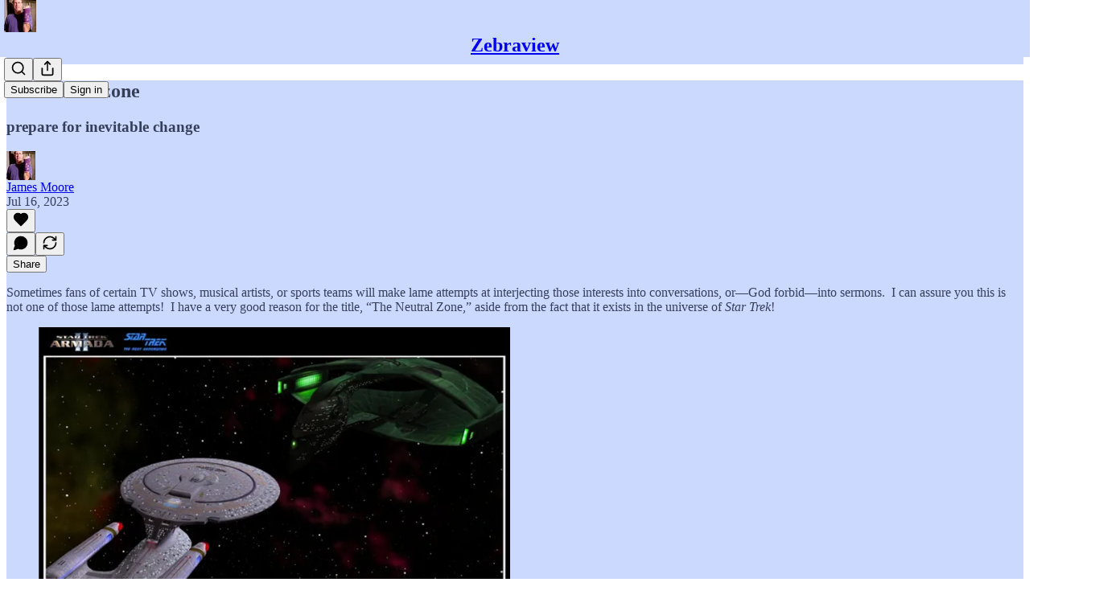

--- FILE ---
content_type: application/javascript
request_url: https://substackcdn.com/bundle/static/js/3841.e2b22b01.js
body_size: 3063
content:
"use strict";(self.webpackChunksubstack=self.webpackChunksubstack||[]).push([["3841"],{95032:function(e,i,t){t.d(i,{A:()=>R,V:()=>z});var a=t(99851),o=t(69277),d=t(70408),l=t(4006),s=t(32485),r=t.n(s),n=t(50802),p=t(3213),u=t(94796),c=t(32708),h=t(15734),v=t.n(h),m=t(41873),U=t(84605),y=t(85936),P=t(29797),w=t(22431),g=t(291),f=t(32465),b=t(41696),_=t(51091),F=t(22714),Y=t(5461),E=t(60005),M=t(86500),S=t(68349),C=t(12387),T=t(35369),x=t(76977),A=t(88774),D=t(63136),V=t(65120),k=t(13348),I=t(82776),O=t(22347);class R extends g.Ay{componentDidUpdate(e,i){var t,a,o;(null==(t=this.state.mediaUpload)?void 0:t.state)==="transcoded"&&(null==(a=i.mediaUpload)?void 0:a.state)!==(null==(o=this.state.mediaUpload)?void 0:o.state)&&this.activateThumbnailSetter(),this.props.initialFile!==e.initialFile&&this.setState({file:this.props.initialFile}),super.componentDidUpdate(e,i)}render(){var e,i,t;let{pub:a,postId:o,setPostId:d,onUploadStarted:s,onUploadCanceled:h,videoFeature:v,mediaUpload:U,onProgress:y,onOpenDrawer:F,setVideoRecorderOpen:Y,language:M,audioExtractPreviewMediaUpload:S,onOpenVideoSettings:C,postMediaComposition:x}=this.props,{settingThumbnail:R,settingPreview:K,file:z}=this.state,N=(null==U?void 0:U.media_type)==="video"&&"embed"!==this.props.videoFeature,q=!N&&K,B=R||K,{iString:H}=this.i18n,W=(null==U?void 0:U.state)==="transcoded",j="podcastDrawer"===v,G=!x||"completed"===x.workflow_state,Q=U&&["cancelled","error"].includes(U.state),X=U&&"uploaded"===U.state,J=!!(null==U?void 0:U.id);return(0,l.Y)("div",{className:r()("video-editor",{[O.A.videoEditorEmbed]:["embed","podcast","podcastDrawer"].includes(v)}),children:W&&G?j?(0,l.FD)(l.FK,{children:[(0,l.Y)("input",{ref:this.assignInput,type:"file",accept:g.vj,onChange:e=>{this.removeUpload({skipConfirm:!0});let i=e.target,t=i.files?i.files[0]:null;this.setState({file:t})},style:{display:"none"}}),(0,l.Y)(V.B,{padding:16,border:"detail",radius:"sm",marginTop:16,children:(0,l.Y)(V.z,{icon:(0,l.Y)(n.A,{}),title:H("Uploaded video"),subtitle:U.primary_file_size?(0,I.numberToHumanFileSize)(U.primary_file_size):"",action:(0,l.FD)(A.W1,{trigger:(0,l.Y)(T.K0,{size:"sm",priority:"quaternary",rounded:!1,children:(0,l.Y)(p.A,{})}),children:[(0,l.Y)(A.H9,{isFirst:!0,children:(0,l.Y)(A.Dr,{leading:(0,l.Y)(u.A,{}),onClick:()=>{var e;return null==(e=this.input)?void 0:e.click()},children:H("Replace")})}),(0,l.Y)(A.H9,{children:(0,l.Y)(A.Dr,{leading:(0,l.Y)(c.A,{}),priority:"destructive",onClick:()=>this.removeUpload(),children:H("Remove")})})]})})})]}):(0,l.FD)("div",{className:"video-editor-player",children:[(0,l.Y)(m.A,{ref:this.assignVideoPlayer,mediaUpload:U,pub:a,noPreview:B,noControls:q,noKeyboardShortcuts:q,showPreviewWhenPaused:!0,renderPlayButton:()=>(0,l.Y)(k.ro,{isPlaying:!1,size:72}),surface:"editor",contentType:"post",entityType:"post",entityKey:null!=o?o:"unknown",stopPropagation:!0}),(0,l.Y)(P.A,{videoPlayerRef:null==(e=this.videoPlayer)?void 0:e.player,videoUpload:U,active:R,onCancel:()=>this.setState({settingThumbnail:!1}),onUpdate:e=>{this.onMediaUploadUpdated(e),this.setState({settingThumbnail:!1})}}),(0,l.Y)(w.h,{videoPlayerRef:null==(i=this.videoPlayer)?void 0:i.player,videoUpload:U,active:K,onCancel:()=>this.setState({settingPreview:!1}),onUpdate:e=>{this.setState({settingPreview:!1}),this.onMediaUploadUpdated(e)},audioPreviewMediaUpload:S,onAudioExtractPreviewMediaUpload:this.onAudioExtractPreviewMediaUpload}),"embed"!==this.props.videoFeature&&(0,l.Y)(E.A,{videoPlayer:this.videoPlayer,pub:a,postId:null!=o?o:null,mediaUpload:U,audioExtractMediaUpload:null!=(t=this.state.audioExtractMediaUpload)?t:null,onOpenThumbnail:()=>this.setState({settingThumbnail:!0}),onThumbnailUpdated:this.onMediaUploadUpdated,onOpenSettings:function(){let{tab:e}=arguments.length>0&&void 0!==arguments[0]?arguments[0]:{};null==F||F({mediaType:"video",initialTab:e})},onOpenFreePreview:()=>this.setState({settingPreview:!0}),onRemoveFreePreview:()=>this.removeFreePreview(),onRemoveMedia:()=>this.removeUpload(),active:!B,onOpenVideoSettings:C}),B&&N&&(0,l.Y)("div",{className:O.A.topLabels,children:(0,l.Y)(D.EY.B4,{className:O.A.topLabel,children:R?H("Edit thumbnail"):K?H("Create free preview"):""})})]}):Q?(0,l.Y)(f.a,{onClick:()=>this.removeUpload()}):X?(0,l.Y)(_.Q,{onCancel:()=>this.removeUpload()}):J?(0,l.Y)(b.V,{}):(0,l.Y)(L,{initialFile:z,videoFeature:v,mediaType:"video",postId:o,onUpload:e=>{this.onMediaUpload({mediaUpload:e.mediaUpload}),this.onAudioExtractMediaUpload({mediaUpload:e.audioExtractMediaUpload})},setPostId:d,onProgress:y,setVideoRecorderOpen:Y,onUploadStarted:s,onUploadCanceled:h,language:M,maxVideoDurationSeconds:null,onVideoTooLong:null})})}constructor(e,i){var t,d;super(e,i),(0,a._)(this,"videoPlayer",null),(0,a._)(this,"input",null),(0,a._)(this,"assignVideoPlayer",e=>{this.videoPlayer=e}),(0,a._)(this,"assignInput",e=>{this.input=e}),(0,a._)(this,"loadVideoFrame",async e=>{var i,t;if(!(null==(i=this.videoPlayer)?void 0:i.player))return void console.error("loadVideoFrame called, but videoPlayer not set");if(this.videoPlayer.player.readyState<2){let e,i=new Promise(i=>e=i);this.videoPlayer.player.addEventListener("canplay",e),this.videoPlayer.player.load(),await Promise.race([i,new Promise(e=>setTimeout(e,1e3))]),null==(t=this.videoPlayer)||t.player.removeEventListener("canplay",e)}this.videoPlayer&&(this.videoPlayer.player.currentTime=e),await new Promise(e=>setTimeout(e,100))}),(0,a._)(this,"activateThumbnailSetter",async()=>{var e,i;if(null==(e=this.optionsDropdown)||e.close(),!this.state.settingThumbnail){if(!this.state.mediaUpload)return void console.error("activateThumbnailSetter, mediaUpload is not set ");(null==(i=this.videoPlayer)?void 0:i.player)&&(await this.loadVideoFrame((this.state.mediaUpload.thumbnail_id-1)*5),this.setState({settingThumbnail:!0,settingPreview:!1}))}}),(0,a._)(this,"activatePreviewSetter",async()=>{var e,i;if((null==(e=this.optionsDropdown)||e.close(),!this.state.settingPreview)&&(null==(i=this.videoPlayer)?void 0:i.player)){if(!this.state.mediaUpload)return void console.error("activatePreviewSetter, mediaUpload is not set");await this.loadVideoFrame(this.state.mediaUpload.preview_start||0),this.setState({settingPreview:!0,settingThumbnail:!1})}}),(0,a._)(this,"removeFreePreview",async()=>{var e,i;let{iString:t}=this.i18n;if(!confirm(t("Remove free preview. Are you sure?")))return;if(!this.state.mediaUpload)return void console.error("removeFreePreview called, mediaUpload not set");let a=(0,o._)({},this.state.audioExtractPreviewMediaUpload),{preview_start:d,preview_duration:s}=this.state.mediaUpload;null==(e=this.optionsDropdown)||e.close(),this.setState({settingPreview:!1}),this.onMediaUploadUpdated({preview_start:null,preview_duration:null}),(null==(i=this.state.audioExtractPreviewMediaUpload)?void 0:i.src_media_upload_id)===this.state.mediaUpload.id&&this.onAudioExtractPreviewMediaUpload({mediaUpload:null});try{await v().delete("/api/v1/video/upload/".concat(this.state.mediaUpload.id,"/preview")),(0,Y.O)((0,l.Y)(l.FK,{children:t("Free preview removed")}))}catch(e){this.onMediaUploadUpdated({preview_start:d,preview_duration:s}),this.onAudioExtractMediaUpload({mediaUpload:this.state.audioExtractMediaUpload}),this.onAudioExtractPreviewMediaUpload({mediaUpload:a}),alert((0,S.uX)(e))}}),this.state={settingThumbnail:!1,settingPreview:!1,mediaUpload:null!=(t=this.props.mediaUpload)?t:null,mediaUploadId:null!=(d=this.props.mediaUploadId)?d:null,audioExtractMediaUploadId:e.audioExtractMediaUploadId,audioExtractMediaUpload:e.audioExtractMediaUpload||null,audioExtractPreviewMediaUploadId:e.audioExtractPreviewMediaUploadId,audioExtractPreviewMediaUpload:e.audioExtractPreviewMediaUpload||null,estimatedTimeLeftAt:null,timeLeft:0,percentComplete:1,file:this.props.initialFile}}}class L extends g.v1{trackUploadClicked(){(0,M.u4)(M.qY.UPLOAD_VIDEO_CLICKED)}render(){let{props:e,state:i}=this,{iString:t}=this.i18n,{hideVideoInfoPanel:a}=i,o=this.state.existingEtags.length>0&&!a&&i.uploading;return(0,l.FD)(x.VP,{gap:12,children:[o&&(0,l.Y)(K,{onDismiss:()=>this.setState({hideVideoInfoPanel:!0})}),i.uploading?(0,l.Y)(y.h,{percentComplete:i.percentComplete,onCancel:()=>{if(confirm(t("Are you sure you want to cancel the upload?"))){var e,i;this.cancelUpload(),null==(e=(i=this.props).onUploadCanceled)||e.call(i)}}}):(0,l.Y)(F.k,{accepts:this.props.accepts||this.accepts,onUploadClicked:()=>this.onUploadClicked(),onFileSelected:e=>this.onFileSelected(e),onVideoRecorded:e=>{let i=new File([e],"web_recording_".concat(Date.now(),".webm"),{type:e.type});this.uploadToS3(i)},videoFeature:e.videoFeature,setVideoRecorderOpen:e.setVideoRecorderOpen})]})}constructor(e,i){super(e,i),(0,a._)(this,"input",null),(0,a._)(this,"assignInput",e=>{this.input=e}),this.state=(0,d._)((0,o._)({},this.state),{hideVideoInfoPanel:!1,videoRecorderModalOpen:!1})}}function K(e){let{onDismiss:i}=e,{iString:t}=(0,U.GO)();return(0,l.Y)(C.F,{title:t("Resuming upload..."),theme:"warn",description:t("This video was partially uploaded before. We saved your progress and will now resume."),onDismiss:i})}class z extends g.v1{trackUploadClicked(){(0,M.u4)(M.qY.UPLOAD_VIDEO_CLICKED,{source:"notes"})}render(){return null}constructor(e,i){super(e,i),this.state=(0,d._)((0,o._)({},this.state),{hideVideoInfoPanel:!1})}}}}]);